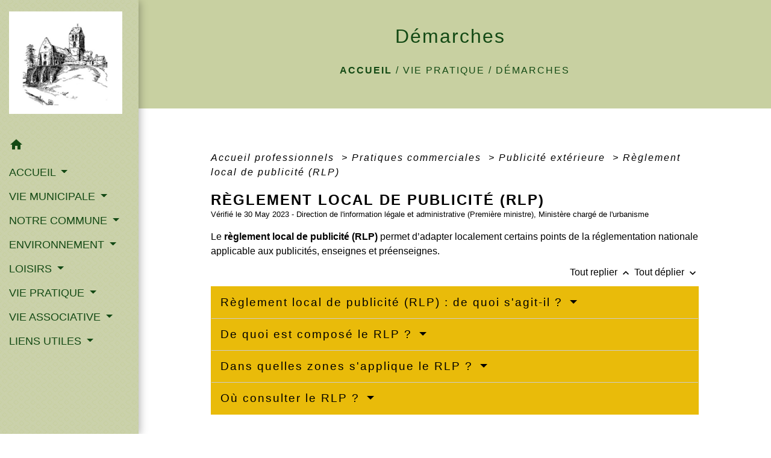

--- FILE ---
content_type: text/html; charset=UTF-8
request_url: https://nanteau-sur-essonne.fr/fr/pg/1906907/demarches-1/pro/F24478
body_size: 20568
content:
<!DOCTYPE html>
<html lang="fr">
<head>
    <title>
            Démarches - Commune de Nanteau-sur-Essonne
    </title>

    <script src="/lib/tarteaucitron/tarteaucitron.js"></script>
    <script>
        var tarteaucitronExpireInDay = true, tarteaucitronForceExpire = 183;

        tarteaucitron.init({
            "privacyUrl": "", /* Privacy policy url */

            "hashtag": "#tarteaucitron", /* Open the panel with this hashtag */
            "cookieName": "tarteaucitron", /* Cookie name */

            "orientation": "bottom", /* Banner position (top - bottom) */

            "showAlertSmall": false, /* Show the small banner on bottom right */
            "cookieslist": true, /* Show the cookie list */

            "showIcon": false, /* Show cookie icon to manage cookies */
            // "iconSrc": "", /* Optionnal: URL or base64 encoded image */
            "iconPosition": "BottomRight", /* Position of the icon between BottomRight, BottomLeft, TopRight and TopLeft */

            "adblocker": false, /* Show a Warning if an adblocker is detected */

            "DenyAllCta": true, /* Show the deny all button */
            "AcceptAllCta": true, /* Show the accept all button when highPrivacy on */
            "highPrivacy": true, /* HIGHLY RECOMMANDED Disable auto consent */

            "handleBrowserDNTRequest": false, /* If Do Not Track == 1, disallow all */

            "removeCredit": false, /* Remove credit link */
            "moreInfoLink": true, /* Show more info link */
            "useExternalCss": false, /* If false, the tarteaucitron.css file will be loaded */

            //"cookieDomain": ".my-multisite-domaine.fr", /* Shared cookie for subdomain website */

            "readmoreLink": "", /* Change the default readmore link pointing to tarteaucitron.io */

            "mandatory": true, /* Show a message about mandatory cookies */

            "listCookieByService": false, /* Show a message about list cookie by service */
            "tarteaucitronForceLanguage" : 'fr',

        });
    </script>

            
<meta name="Description" content="">
<meta name="Keywords" content="nanteau villetard boisminard">
<meta name="viewport" content="width=device-width, initial-scale=1, shrink-to-fit=no">
<meta charset="UTF-8">
            <script type="text/javascript">
            tarteaucitron.user.gtagUa = 'G-LLE4RLJRKP';
            tarteaucitron.user.gtagMore = function () { /* add here your optionnal gtag() */
            };
            (tarteaucitron.job = tarteaucitron.job || []).push('gtag');
        </script>
        
    <!-- Matomo -->
<script>
  var _paq = window._paq = window._paq || [];
  /* tracker methods like "setCustomDimension" should be called before "trackPageView" */
  _paq.push(['trackPageView']);
  _paq.push(['enableLinkTracking']);
  (function() {
    var u="//matomo-client.neopse.com/";
    _paq.push(['setTrackerUrl', u+'matomo.php']);
    _paq.push(['setSiteId', '679']);
    var d=document, g=d.createElement('script'), s=d.getElementsByTagName('script')[0];
    g.async=true; g.src=u+'matomo.js'; s.parentNode.insertBefore(g,s);
  })();
</script>
<!-- End Matomo Code -->
                                        <link rel="apple-touch-icon" href="//static.neopse.com/assets/img/favicon/rdc_logo.ico?v=v1">
                <link rel="icon" href="//static.neopse.com/assets/img/favicon/rdc_logo.ico?v=v1">
                        <link href="https://fonts.googleapis.com/css?family=Open+Sans:300,400,700|Material+Icons" rel="stylesheet">

            <link href='/dist/owlcarousel/css/owl.carousel.min.css' rel='stylesheet' type='text/css'>
            <link href='/dist/owlcarousel/css/owl.theme.default.min.css' rel='stylesheet' type='text/css'>
            <link href='/dist/slick/slick.css' rel='stylesheet' type='text/css'>
            <link href='/dist/slick/slick-theme.css' rel='stylesheet' type='text/css'>
            <link href='/dist/fullcalendar/fullcalendar.min.css' rel='stylesheet' type='text/css'>
            <link rel="stylesheet" href="https://cdnjs.cloudflare.com/ajax/libs/bootstrap-select/1.13.2/css/bootstrap-select.min.css">
            <link rel="stylesheet" href="https://cdnjs.cloudflare.com/ajax/libs/bootstrap-multiselect/0.9.13/css/bootstrap-multiselect.css" />
            <link href="/tpl/2/css/style.css" rel="stylesheet" type='text/css'>

            <link href="/lib/splide-4.0.1/css/splide.min.css" rel="stylesheet" type="text/css"/>
            <link href="/lib/splide-4.0.1/css/splide-custom.css" rel="stylesheet" type="text/css"/>

                            <style class="notranslate">.bg_bloc { background-color: #E9BB0A !important; } .table td, .table, .table thead th { border-color: #E9BB0A !important; } .bg_bloc .dropdown-toggle, .bg_bloc .dropdown-menu { background-color: #E9BB0A !important; border-color: #E9BB0A !important;} .fc-unthemed th, .fc-unthemed td, .fc-unthemed thead, .fc-unthemed tbody, .fc-unthemed .fc-divider,  .fc-unthemed .fc-row, .fc-unthemed .fc-content, .fc-unthemed .fc-popover, .fc-unthemed .fc-list-view,  .fc-unthemed .fc-list-heading td{ border-color: #E9BB0A !important;} .fc-unthemed thead.fc-head, .fc-unthemed .fc-popover .fc-header{
  background-color: #E9BB0A !important;
} .fc-unthemed td.fc-today{background: #E9BB0A !important;} .cookies .btn{ color: #E9BB0A !important; }header.intro { background-image: url(https://static.neopse.com/medias/p/4596/site/5b/34/aa/5b34aa7b45f889fdef35ff1a732fbe5961332b59.jpg?v=v1); background-position: center; background-repeat: repeat; }body { background-color: #FFFFFF; }.c_btn { color: #134914; border-color: #134914; } .c_btn:hover { background-color: #134914; } .owl-theme .owl-dots .owl-dot.active span, .owl-theme .owl-dots .owl-dot:hover span, .carousel-indicators .active, .slick-dots li.slick-active button {background: #134914;opacity: 1;} .carousel-indicators li, .owl-theme .owl-dots .owl-dot span, .slick-dots li button{background-color: #134914;opacity: 0.5;} .fc-event .fc-title, .fc-event-container{ color: #134914 !important; } .fc-event{ color: #134914;}.h_btn:hover {color: #134914;} .searchbar .bg_btn { background-color: #134914; } .fc-event{ background-color: #134914 !important; border-color: #134914 !important; }.text_bloc {color:#000000 !important;} .bg_bloc .c_text {color:#000000 !important;} .bg_bloc .dropdown-toggle, .bg_bloc .dropdown-menu, .bg_bloc.bootstrap-select .dropdown-toggle::after {color:#000000 !important;} .fc-unthemed thead.fc-head{ color: #000000 !important; } .fc-unthemed td.fc-today{color: #000000 !important;} .cookies .btn{ background-color: #000000 !important; }body, .lead, .heading { font-family: Lucida Sans Unicode, Lucida Grande, sans-serif !important; }#footer .footer-links.bg { background-color: #C8D0A1; }#footer .footer-links.bg { background-image: url(https://static.neopse.com/assets/img/textures/back-pattern.png?v=v1); background-position: center; background-repeat: repeat; }nav.navbar.bg { background-color: #C8D0A1; }nav.navbar.bg { background-image: url(https://static.neopse.com/assets/img/textures/back-pattern.png?v=v1); background-position: center; background-repeat: repeat; }body, .c_title, .c_text { color: #000000; } .navbar-toggler.c_text{ border-color: #000000; } .intern-page .en-tete{ border-left-color: #000000;} .bootstrap-select .dropdown-menu li a{color: #000000;} .c_text .dropdown-toggle { color: #000000 !important; }.searchbar .c_btn { color: #FFFFFF !important; }.navbar .dropdown-menu { background-color: #134914; }#footer .footer-links .c_text { color: #134914; }.searchbar .c_text { color: #134914; } .searchbar ::placeholder { color: #134914; }#footer .footer-links .c_title { color: #134914; } #footer .footer-links .c_title:before { background-color: #134914; }nav.navbar .c_text { color: #134914; } .navbar-toggler.c_text{ border-color: #134914 !important; }nav.navbar .h_text:hover { color: #FFFFFF; }#footer .footer.bg { background-color: #134914; }.breadcrumb.bg { background-color: #C8D0A1; }.navbar .dropdown-menu .c_text { color: #FFFFFF; }nav.navbar .dropdown-menu .h_text:hover { color: #134914; }#footer .c_btn { color: #FFFFFF !important; border-color: #FFFFFF !important; } #footer .c_btn:hover { background-color: #FFFFFF !important; }#footer .h_btn:hover {color: #134914 !important;}#w_headline { background-color: #FFFFFF; }nav.navbar .h_text:hover { background-color: #134914; }#footer .footer .c_text { color: #FFFFFF; }#w_65n79ex7e .bg { background-color: #FFFFFF; }#w_7onobh953 .bg { background-color: #FFFFFF; }#w_8upvmn8zr .bg { background-color: #FFFFFF; }#w_headline .c_btn { color: #E9BB0A; border-color: #E9BB0A; } #w_headline .c_btn:hover { background-color: #E9BB0A; } #w_headline .carousel-indicators li { background-color: #E9BB0A;opacity:0.5; } #w_headline .carousel-indicators .active { background-color: #E9BB0A;opacity: 1; }#w_r8n5d6urw .bg { background-color: #FFFFFF; }#w_tfowp4fo6 .bg { background-color: #FFFFFF; }#w_zxhh5ud78 .bg { background-color: #134914; }.breadcrumb.bg .c_text { color: #134914; }.searchbar .bg_btn { background-color: #E9BB0A !important; }.navbar .dropdown-menu .h_text:hover { background-color: #FFFFFF; }#footer .footer .c_title { color: #FFFFFF; } #footer .footer .c_title:before { background-color: #FFFFFF; }#w_7onobh953 .c_btn { color: #E9BB0A; border-color: #E9BB0A; } #w_7onobh953 .c_btn:hover { background-color: #E9BB0A; } #w_7onobh953 .slick-dots li button { background-color: #E9BB0A;opacity:0.5; } #w_7onobh953 .slick-dots li.slick-active button { background-color: #E9BB0A; opacity: 1 !important;}#w_7onobh953 .h_btn:hover { color: #FFFFFF; }#w_8upvmn8zr .c_btn { color: #E9BB0A; border-color: #E9BB0A; } #w_8upvmn8zr .c_btn:hover { background-color: #E9BB0A; } #w_8upvmn8zr .slick-dots li button { background-color: #E9BB0A;opacity:0.5; } #w_8upvmn8zr .slick-dots li.slick-active button { background-color: #E9BB0A; opacity: 1 !important;}#w_8upvmn8zr .h_btn:hover { color: #FFFFFF; }#w_headline .c_text { color: #000000; }#w_oneclick .c_text { color: #FFFFFF; } #w_oneclick .c_text:before { background-color: #FFFFFF; }#w_tfowp4fo6 .slick-dots li button { background-color: #132D49; opacity:0.5; } #w_tfowp4fo6 .slick-dots li.slick-active button { background-color: #132D49; opacity: 1 !important;}#w_zxhh5ud78 .c_btn, #w_zxhh5ud78 .card-icon-date .day { color: #132D49; border-color: #132D49; } #w_zxhh5ud78 .slick-dots li button { background-color: #132D49;opacity:0.5; } #w_zxhh5ud78 .c_btn:hover, #w_zxhh5ud78 .owl-theme .owl-dots .owl-dot.active span, #w_zxhh5ud78 .owl-theme .owl-dots .owl-dot:hover span, #w_zxhh5ud78 .card-icon-date .month, #w_zxhh5ud78 .slick-dots li.slick-active button { background-color: #132D49; opacity: 1 !important;}#w_zxhh5ud78 .h_btn:hover { color: #FFFFFF; }.breadcrumb.bg .c_title { color: #134914; } .breadcrumb.bg .c_title:before { background-color: #134914; }#w_65n79ex7e .c_text { color: #000000; } #w_65n79ex7e .c_text:before { background-color: #000000; }#w_7onobh953 .c_text { color: #134914; }#w_8upvmn8zr .c_text { color: #000000; }#w_headline .c_title { color: #E9BB0A !important; }#w_oneclick .c_title { color: #C8D0A1; } #w_oneclick .c_title:before { background-color: #C8D0A1; }#w_r8n5d6urw .c_text { color: #000000; } #w_r8n5d6urw .c_text:before { background-color: #000000; }#w_zxhh5ud78 .c_text { color: #000000; }#w_65n79ex7e .c_title { color: #C8D0A1; } #w_65n79ex7e .c_title:before { background-color: #C8D0A1 !important; }#w_7onobh953 .c_title { color: #E9BB0A; } #w_7onobh953 .c_title.dark:before { background-color: #E9BB0A; }#w_8upvmn8zr .c_title { color: #E9BB0A; } #w_8upvmn8zr .c_title.dark:before { background-color: #E9BB0A; }#w_r8n5d6urw .c_title { color: #C8D0A1; } #w_r8n5d6urw .c_title:before { background-color: #C8D0A1 !important; }#w_tfowp4fo6 .c_title { color: #C8D0A1 !important; }#w_zxhh5ud78 .c_title { color: #FFFFFF; } #w_zxhh5ud78 .c_title:before { background-color: #FFFFFF; }#w_oneclick .bg_text { background-color: #E9BB0A; }#w_65n79ex7e .card { background-color: #FFFFFF; }#w_7onobh953 .bg_text { background-color: #FFFFFF; }#w_8upvmn8zr .bg_text { background-color: #C8D0A1; }#w_r8n5d6urw .card { background-color: #FFFFFF; }#w_zxhh5ud78 .bg_text { background-color: #FFFFFF; }</style>
                    
    <link href='/lib/comarquage/css/comarquage.css' rel='stylesheet' type='text/css'>
    <link href="/lib/leaflet/leaflet.css" rel="stylesheet" type='text/css'>

                    <meta property="og:url" content="http://nanteau-sur-essonne.fr/fr/pg/1906907/demarches-1/pro/F24478">
            <meta property="og:type" content="website">
            <meta property="og:title" content="Commune de Nanteau-sur-Essonne">
            <meta property="og:description" content="">
            
    <script src="/js/vendor/jquery-3.2.1.min.js"></script>


    <!-- Matomo -->
    <script>tarteaucitron.user.matomoHost = '//matomo.neopse.com/';</script>
    <!-- End Matomo Code -->
</head>
<body class="bg_body">

<header role="banner"><nav role="navigation" class="navbar navbar-fixed-left bg">
    <div class="ov"></div>

    <div class="container">

        <!-- Logo -->
        <div class="navbar-header">
            <a class="navbar-brand c_text" aria-label="Accueil" href="/fr/">
                                    <h1 class="img">
                        <picture>
                            <source media="(max-width: 991.98px)" srcset="https://static.neopse.com/medias/p/4596/site/fa/3d/db/fa3ddb2b95ec97b9687e82e4f811c881cfb12a54.jpg">
                            <img role="img" src="https://static.neopse.com/medias/p/4596/site/fa/3d/db/fa3ddb2b95ec97b9687e82e4f811c881cfb12a54.jpg" alt="Logo Commune de Nanteau-sur-Essonne" loading="eager">
                        </picture>
                        <span>Commune de Nanteau-sur-Essonne</span>
                    </h1>
                            </a>
        </div>

        <!-- Mobile button -->
        <button class="navbar-toggler c_text"
                type="button"
                data-toggle="collapse"
                data-target="#navbar"
                aria-controls="navbar"
                aria-expanded="false"
                aria-label="Toggle navigation">
            <span class="navbar-toggler-icon">
                <i class="material-icons notranslate">menu</i>
            </span>
        </button>

        <div class="collapse navbar-collapse" id="navbar">
            <ul class="nav navbar-nav">

                <li class="nav-item dropdown">
                    <a class="nav-link c_text h_text" href="/" role="button">
                        <i class="material-icons">home</i>
                    </a>
                </li>
                                                            <li class="nav-item dropdown">
                            <a class="nav-link dropdown-toggle c_text h_text" href="#" id="menuDropdown0" role="button"
                               data-toggle="dropdown" aria-haspopup="true" aria-expanded="false">
                                ACCUEIL
                            </a>
                            <div class="dropdown-menu mega-dropdown-menu row bg_text" aria-labelledby="menuDropdown0">
                                                                    <div class="dropdown-menu-image" aria-hidden="true"
                                         style="background-image: url(https://static.neopse.com/thumbs/p/4596/site/51/21/b8/5121b850565cda9fd0ee9a75db8629216fc06533.png?v=v1);"></div>
                                
                                <div class="divider">
                                                                                                            
                                    
                                                                            <a class="dropdown-item c_text h_text bg_h_text" role="menuitem"
                                           href="/fr/nw/1906556/actualites-1387">
                                            Actualités
                                        </a>
                                    
                                    
                                                                                                                                                
                                    
                                                                            <a class="dropdown-item c_text h_text bg_h_text" role="menuitem"
                                           href="/fr/ev/1906595/prochains-evenements">
                                            Prochains événements
                                        </a>
                                    
                                    
                                                                                                                                                
                                                                            <a class="dropdown-item c_text h_text bg_h_text" role="menuitem"
                                           href="/fr/rb/1435800/contacts-34">
                                            Contacts
                                        </a>
                                    
                                    
                                    
                                                                                                        </div>

                            </div>
                        </li>
                    

                                                            <li class="nav-item dropdown">
                            <a class="nav-link dropdown-toggle c_text h_text" href="#" id="menuDropdown1" role="button"
                               data-toggle="dropdown" aria-haspopup="true" aria-expanded="false">
                                VIE MUNICIPALE
                            </a>
                            <div class="dropdown-menu mega-dropdown-menu row bg_text" aria-labelledby="menuDropdown1">
                                                                    <div class="dropdown-menu-image" aria-hidden="true"
                                         style="background-image: url(https://static.neopse.com/thumbs/p/4596/site/8d/44/9d/8d449d1da87ea15da18319cbf90775f19a796492.png?v=v1);"></div>
                                
                                <div class="divider">
                                                                                                            
                                                                            <a class="dropdown-item c_text h_text bg_h_text" role="menuitem"
                                           href="/fr/rb/1548185/horaires-mairie-6">
                                            Horaires Mairie
                                        </a>
                                    
                                    
                                    
                                                                                                                                                
                                                                            <a class="dropdown-item c_text h_text bg_h_text" role="menuitem"
                                           href="/fr/rb/1434123/elus-commissions">
                                            Elus / Commissions
                                        </a>
                                    
                                    
                                    
                                                                                                                                                
                                                                            <a class="dropdown-item c_text h_text bg_h_text" role="menuitem"
                                           href="/fr/rb/1434201/intercommunalite-224">
                                            Intercommunalité
                                        </a>
                                    
                                    
                                    
                                                                                                                                                
                                                                            <a class="dropdown-item c_text h_text bg_h_text" role="menuitem"
                                           href="/fr/rb/1434253/syndicats-intercommunaux-3">
                                            Syndicats intercommunaux
                                        </a>
                                    
                                    
                                    
                                                                                                                                                
                                                                            <a class="dropdown-item c_text h_text bg_h_text" role="menuitem"
                                           href="/fr/rb/1434409/urbanisme-382">
                                            Urbanisme
                                        </a>
                                    
                                    
                                    
                                                                                                                                                
                                                                            <a class="dropdown-item c_text h_text bg_h_text" role="menuitem"
                                           href="/fr/rb/1434513/comptes-rendus-et-arretes">
                                            Comptes-rendus et arrêtés
                                        </a>
                                    
                                    
                                    
                                                                                                        </div>

                            </div>
                        </li>
                    

                                                            <li class="nav-item dropdown">
                            <a class="nav-link dropdown-toggle c_text h_text" href="#" id="menuDropdown2" role="button"
                               data-toggle="dropdown" aria-haspopup="true" aria-expanded="false">
                                NOTRE COMMUNE
                            </a>
                            <div class="dropdown-menu mega-dropdown-menu row bg_text" aria-labelledby="menuDropdown2">
                                                                    <div class="dropdown-menu-image" aria-hidden="true"
                                         style="background-image: url(https://static.neopse.com/thumbs/p/4596/site/12/bc/09/12bc09cc54822e1f1c4de52e1f778975a3464b61.png?v=v1);"></div>
                                
                                <div class="divider">
                                                                                                            
                                                                            <a class="dropdown-item c_text h_text bg_h_text" role="menuitem"
                                           href="/fr/rb/1434630/nanteau-en-bref">
                                            Nanteau en bref
                                        </a>
                                    
                                    
                                    
                                                                                                                                                
                                                                            <a class="dropdown-item c_text h_text bg_h_text" role="menuitem"
                                           href="/fr/rb/1434656/histoire-et-patrimoine-64">
                                            Histoire et Patrimoine
                                        </a>
                                    
                                    
                                    
                                                                                                                                                
                                                                            <a class="dropdown-item c_text h_text bg_h_text" role="menuitem"
                                           href="/fr/rb/1434695/bulletin-municipal-93">
                                            Bulletin municipal
                                        </a>
                                    
                                    
                                    
                                                                                                                                                
                                                                            <a class="dropdown-item c_text h_text bg_h_text" role="menuitem"
                                           href="/fr/rb/1434474/projets-en-cours-et-menes-budget-et-finances">
                                            Projets en cours et menés / Budget et Finances
                                        </a>
                                    
                                    
                                    
                                                                                                        </div>

                            </div>
                        </li>
                    

                                                            <li class="nav-item dropdown">
                            <a class="nav-link dropdown-toggle c_text h_text" href="#" id="menuDropdown3" role="button"
                               data-toggle="dropdown" aria-haspopup="true" aria-expanded="false">
                                ENVIRONNEMENT
                            </a>
                            <div class="dropdown-menu mega-dropdown-menu row bg_text" aria-labelledby="menuDropdown3">
                                                                    <div class="dropdown-menu-image" aria-hidden="true"
                                         style="background-image: url(https://static.neopse.com/thumbs/p/4596/site/30/fa/11/30fa11b151bdd2f0d7ba39369bcf69b924f28b9d.png?v=v1);"></div>
                                
                                <div class="divider">
                                                                                                            
                                                                            <a class="dropdown-item c_text h_text bg_h_text" role="menuitem"
                                           href="/fr/rb/1434721/parc-naturel-regional-du-gatinais-francais">
                                            Parc Naturel Régional du Gâtinais Français
                                        </a>
                                    
                                    
                                    
                                                                                                                                                
                                                                            <a class="dropdown-item c_text h_text bg_h_text" role="menuitem"
                                           href="/fr/rb/1434760/protection-de-lenvironnement">
                                            Protection de l&#039;environnement
                                        </a>
                                    
                                    
                                    
                                                                                                                                                
                                                                            <a class="dropdown-item c_text h_text bg_h_text" role="menuitem"
                                           href="/fr/rb/1434773/chemins-communaux-3">
                                            Chemins communaux
                                        </a>
                                    
                                    
                                    
                                                                                                                                                
                                                                            <a class="dropdown-item c_text h_text bg_h_text" role="menuitem"
                                           href="/fr/rb/1434838/riviere-essonne">
                                            Rivière Essonne
                                        </a>
                                    
                                    
                                    
                                                                                                                                                
                                                                            <a class="dropdown-item c_text h_text bg_h_text" role="menuitem"
                                           href="/fr/rb/1434851/elagage-7">
                                            Elagage
                                        </a>
                                    
                                    
                                    
                                                                                                                                                
                                                                            <a class="dropdown-item c_text h_text bg_h_text" role="menuitem"
                                           href="/fr/rb/1434864/biodiversite-12">
                                            Biodiversité
                                        </a>
                                    
                                    
                                    
                                                                                                                                                
                                                                            <a class="dropdown-item c_text h_text bg_h_text" role="menuitem"
                                           href="/fr/rb/1434890/zero-phyto-5">
                                            Zero Phyto
                                        </a>
                                    
                                    
                                    
                                                                                                                                                
                                                                            <a class="dropdown-item c_text h_text bg_h_text" role="menuitem"
                                           href="/fr/rb/1845300/economie-denergie-1">
                                            Economie d&#039;énergie
                                        </a>
                                    
                                    
                                    
                                                                                                        </div>

                            </div>
                        </li>
                    

                                                            <li class="nav-item dropdown">
                            <a class="nav-link dropdown-toggle c_text h_text" href="#" id="menuDropdown4" role="button"
                               data-toggle="dropdown" aria-haspopup="true" aria-expanded="false">
                                LOISIRS
                            </a>
                            <div class="dropdown-menu mega-dropdown-menu row bg_text" aria-labelledby="menuDropdown4">
                                                                    <div class="dropdown-menu-image" aria-hidden="true"
                                         style="background-image: url(https://static.neopse.com/thumbs/p/4596/site/11/55/3a/11553a53863ad6ae89b75b032dad69f50a46c099.png?v=v1);"></div>
                                
                                <div class="divider">
                                                                                                            
                                                                            <a class="dropdown-item c_text h_text bg_h_text" role="menuitem"
                                           href="/fr/rb/1757667/activite-culturelles">
                                            Activité culturelles
                                        </a>
                                    
                                    
                                    
                                                                                                                                                
                                                                            <a class="dropdown-item c_text h_text bg_h_text" role="menuitem"
                                           href="/fr/rb/1434903/se-balader-6">
                                            Se balader
                                        </a>
                                    
                                    
                                    
                                                                                                                                                
                                                                            <a class="dropdown-item c_text h_text bg_h_text" role="menuitem"
                                           href="/fr/rb/1434981/tourisme-68">
                                            Tourisme
                                        </a>
                                    
                                    
                                    
                                                                                                                                                
                                                                            <a class="dropdown-item c_text h_text bg_h_text" role="menuitem"
                                           href="/fr/rb/1435007/sports-17">
                                            Sports
                                        </a>
                                    
                                    
                                    
                                                                                                        </div>

                            </div>
                        </li>
                    

                                                            <li class="nav-item dropdown">
                            <a class="nav-link dropdown-toggle c_text h_text" href="#" id="menuDropdown5" role="button"
                               data-toggle="dropdown" aria-haspopup="true" aria-expanded="false">
                                VIE PRATIQUE
                            </a>
                            <div class="dropdown-menu mega-dropdown-menu row bg_text" aria-labelledby="menuDropdown5">
                                                                    <div class="dropdown-menu-image" aria-hidden="true"
                                         style="background-image: url(https://static.neopse.com/thumbs/p/4596/site/87/79/ff/8779ff7613e1719a17bda202a1513774afcebbe3.png?v=v1);"></div>
                                
                                <div class="divider">
                                                                                                            
                                                                            <a class="dropdown-item c_text h_text bg_h_text" role="menuitem"
                                           href="/fr/rb/1435137/education-college-ecole">
                                            Education : Collège, Ecole, ...
                                        </a>
                                    
                                    
                                    
                                                                                                                                                
                                                                            <a class="dropdown-item c_text h_text bg_h_text" role="menuitem"
                                           href="/fr/rb/1435215/transports-166">
                                            Transports
                                        </a>
                                    
                                    
                                    
                                                                                                                                                
                                                                            <a class="dropdown-item c_text h_text bg_h_text" role="menuitem"
                                           href="/fr/rb/1435228/salle-des-fetes-et-des-associations">
                                            Salle des Fêtes et des Associations.
                                        </a>
                                    
                                    
                                    
                                                                                                                                                
                                                                            <a class="dropdown-item c_text h_text bg_h_text" role="menuitem"
                                           href="/fr/rb/1435241/hebergements-et-gites">
                                            Hébergements et gîtes
                                        </a>
                                    
                                    
                                    
                                                                                                                                                
                                                                            <a class="dropdown-item c_text h_text bg_h_text" role="menuitem"
                                           href="/fr/rb/1435280/regles-de-voisinage">
                                            Règles de voisinage
                                        </a>
                                    
                                    
                                    
                                                                                                                                                
                                                                            <a class="dropdown-item c_text h_text bg_h_text" role="menuitem"
                                           href="/fr/rb/1435293/ordures-menageres-et-dechets-1">
                                            Ordures ménagères et déchets
                                        </a>
                                    
                                    
                                    
                                                                                                                                                
                                                                            <a class="dropdown-item c_text h_text bg_h_text" role="menuitem"
                                           href="/fr/rb/1435332/assainissement-53">
                                            Assainissement
                                        </a>
                                    
                                    
                                    
                                                                                                                                                
                                                                            <a class="dropdown-item c_text h_text bg_h_text" role="menuitem"
                                           href="/fr/rb/1435371/cimetiere-147">
                                            Cimetière
                                        </a>
                                    
                                    
                                    
                                                                                                                                                
                                    
                                                                            <a class="dropdown-item c_text h_text bg_h_text" role="menuitem"
                                           href="/fr/pg/1906907/demarches-1">
                                            Démarches
                                        </a>
                                    
                                    
                                                                                                                                                
                                                                            <a class="dropdown-item c_text h_text bg_h_text" role="menuitem"
                                           href="/fr/rb/1594686/la-fibre-2">
                                            La Fibre
                                        </a>
                                    
                                    
                                    
                                                                                                        </div>

                            </div>
                        </li>
                    

                                                            <li class="nav-item dropdown">
                            <a class="nav-link dropdown-toggle c_text h_text" href="#" id="menuDropdown6" role="button"
                               data-toggle="dropdown" aria-haspopup="true" aria-expanded="false">
                                VIE ASSOCIATIVE
                            </a>
                            <div class="dropdown-menu mega-dropdown-menu row bg_text" aria-labelledby="menuDropdown6">
                                                                    <div class="dropdown-menu-image" aria-hidden="true"
                                         style="background-image: url(https://static.neopse.com/thumbs/p/4596/site/75/c5/8d/75c58d387909b0701ade12c4284ca99a0b7a7923.png?v=v1);"></div>
                                
                                <div class="divider">
                                                                                                            
                                                                            <a class="dropdown-item c_text h_text bg_h_text" role="menuitem"
                                           href="/fr/rb/1582531/etang-de-villetard-peche-et-loisirs">
                                            ETANG DE VILLETARD PÊCHE ET LOISIRS
                                        </a>
                                    
                                    
                                    
                                                                                                                                                
                                                                            <a class="dropdown-item c_text h_text bg_h_text" role="menuitem"
                                           href="/fr/rb/1435423/comite-action-sociale-1">
                                            COMITE ACTION SOCIALE
                                        </a>
                                    
                                    
                                    
                                                                                                                                                
                                                                            <a class="dropdown-item c_text h_text bg_h_text" role="menuitem"
                                           href="/fr/rb/1435462/comite-des-fetes-42">
                                            COMITÉ DES FÊTES
                                        </a>
                                    
                                    
                                    
                                                                                                                                                
                                                                            <a class="dropdown-item c_text h_text bg_h_text" role="menuitem"
                                           href="/fr/rb/1435514/chasse-18">
                                            CHASSE
                                        </a>
                                    
                                    
                                    
                                                                                                                                                
                                                                            <a class="dropdown-item c_text h_text bg_h_text" role="menuitem"
                                           href="/fr/rb/1435540/adar">
                                            ADAR
                                        </a>
                                    
                                    
                                    
                                                                                                        </div>

                            </div>
                        </li>
                    

                                                            <li class="nav-item dropdown">
                            <a class="nav-link dropdown-toggle c_text h_text" href="#" id="menuDropdown7" role="button"
                               data-toggle="dropdown" aria-haspopup="true" aria-expanded="false">
                                LIENS UTILES
                            </a>
                            <div class="dropdown-menu mega-dropdown-menu row bg_text" aria-labelledby="menuDropdown7">
                                
                                <div class="divider">
                                                                                                            
                                                                            <a class="dropdown-item c_text h_text bg_h_text" role="menuitem"
                                           href="/fr/rb/1435605/ndeg-durgence">
                                            N° d&#039;urgence
                                        </a>
                                    
                                    
                                    
                                                                                                                                                
                                                                            <a class="dropdown-item c_text h_text bg_h_text" role="menuitem"
                                           href="/fr/rb/1435618/sante-et-prevention">
                                            Santé et Prevention
                                        </a>
                                    
                                    
                                    
                                                                                                                                                
                                                                            <a class="dropdown-item c_text h_text bg_h_text" role="menuitem"
                                           href="/fr/rb/1435644/adresses-utiles-5">
                                            Adresses Utiles
                                        </a>
                                    
                                    
                                    
                                                                                                        </div>

                            </div>
                        </li>
                    

                
                            </ul>
        </div>
    </div>
</nav>
</header>

<main role="main">
        <div class="main intern-page">
        <header class="d-flex align-items-center breadcrumb bg">
    <div class="ov"></div>
    <div class="container text-center">
        <h1 class="title c_title">Démarches</h1>

                        <nav class="ariane c_text">
    <span><a href="/fr/" class="font-weight-bold">Accueil</a></span>
            / <a href="/fr/">VIE PRATIQUE</a>
            / <a href="/fr/pg/1906907/demarches-1">Démarches</a>
    </nav>
                </div>
</header>
        <!-- Contenu -->
        <section class="container wrapper bg_wrapper c_wrapper">
            <div class="ov bgw"></div>

            <div class="main-content">

                <div id="co-page" class="fiche container">

                    <div class="ariane">

    
    
        <span>
                            <a href="/fr/pg/1906907/demarches-1/pro/Professionnels"
                   class="">
                    Accueil professionnels
                </a>
                        <span class="co-breadcrumb-separator">&nbsp;&gt;</span>
        </span>

    
        <span>
                            <a href="/fr/pg/1906907/demarches-1/pro/N24268"
                   class="">
                    Pratiques commerciales
                </a>
                        <span class="co-breadcrumb-separator">&nbsp;&gt;</span>
        </span>

    
        <span>
                            <a href="/fr/pg/1906907/demarches-1/pro/N31355"
                   class="">
                    Publicité extérieure
                </a>
                        <span class="co-breadcrumb-separator">&nbsp;&gt;</span>
        </span>

    
        <span>
                            <a href="/fr/pg/1906907/demarches-1/pro/F24478"
                   class="last">
                    Règlement local de publicité (RLP)
                </a>
                        
        </span>

    </div>


                    <h1 class="dc-title">Règlement local de publicité (RLP)</h1>

                    <p class="date">

                        
Vérifié le 30 May 2023 -
                        Direction de l&#039;information légale et administrative (Première ministre), Ministère chargé de l&#039;urbanisme
                    </p>

                    <div class="co-content">
                        <div class="intro">
                    <p class="bloc-paragraphe">
                                                Le <span class="miseenevidence">règlement local de publicité (RLP)</span> permet d’adapter localement certains points de la réglementation nationale applicable aux publicités, enseignes et préenseignes.

    </p>


    </div>

                        

                            
    
                
       
        
                                <p class="tool-slide">
        <a href="#" class="btn-up" data-action="slideall-up" data-target="#26fd9c94498fbdaf186c20ed779d79f1">Tout
            replier <i class="material-icons no-translate small align-middle">keyboard_arrow_up</i>
        </a>
        <a href="#" class="btn-down" data-action="slideall-down" data-target="#26fd9c94498fbdaf186c20ed779d79f1">Tout
            déplier <i class="material-icons no-translate small align-middle">keyboard_arrow_down</i>
        </a>
    </p>

<div class="fiche-bloc bloc-principal table" id="26fd9c94498fbdaf186c20ed779d79f1">
            <div class="fiche-item fiche-slide">
        <div class="fiche-item-title bg_bloc text_bloc">
            <h2>
                 <span>
                     <a href="#" class="collapsed dropdown-toggle" data-toggle="collapse"
                        data-target="#9065c198d2c4edcb62274797cb3ae317">
                   Règlement local de publicité (RLP) : de quoi s'agit-il ?
                    </a>
                 </span>
            </h2>
        </div>

        <div class="collapse fiche-item-content" id="9065c198d2c4edcb62274797cb3ae317">
                    <h3>Qu&#039;est-ce que c&#039;est ?</h3>
    <p class="bloc-paragraphe">
                                                Le règlement local de publicité (RLP) est un <span class="miseenevidence">document d'urbanisme</span> élaboré à l'initiative du <span class="miseenevidence">maire</span> et approuvé par délibération du <span class="miseenevidence">conseil municipal</span>.

    </p>
    <p class="bloc-paragraphe">
                                                Le règlement local de publicité a pour vocation de réglementer l’implantation et l’utilisation des <a href="F24357">enseignes</a>, <a href="F24358">préenseignes</a> et <a href="F24301">publicités extérieures</a> dans une commune.

    </p>
    <p class="bloc-paragraphe">
                                                Il peut également être élaboré <span class="miseenevidence">à l’échelle intercommunale</span> par un <a href="R31293">EPCI</a> pour une cohérence et une harmonisation des pratiques sur un même territoire. Dans ce cas, on parle de règlement local de publicité intercommunal (RLPi).

    </p>

        <h3>À quoi ça sert ?</h3>
    <p class="bloc-paragraphe">
                                                Le règlement local de publicité <span class="miseenevidence">ajuste la règlementation nationale</span> par rapport aux enjeux locaux (ex : concilier dynamisme économique et qualité de vie).

    </p>
    <p class="bloc-paragraphe">
                                                Ainsi, le règlement peut appliquer, dans les zones qu'il définit, une <span class="miseenevidence">réglementation plus restrictive</span> que les prescriptions de la réglementation nationale, par exemple :

    </p>
    <ul class="bloc-liste list-puce">
        <li>
    Limiter le nombre et le format des dispositifs publicitaires muraux
</li><li>
    Interdire les publicités scellées au sol et limiter les dispositifs numériques
</li><li>
    Interdire les publicités murales dans les espaces boisés classés et les zones naturelles à protéger figurant dans le <a href="R57067">plan local d'urbanisme (PLU)</a>. Dans le cadre de la réglementation nationale, seuls les dispositifs scellés au sol sont interdits dans ces espaces.
</li>
    </ul>
    <p class="bloc-paragraphe">
                                                Le règlement local de publicité peut également prévoir une <span class="miseenevidence">réglementation plus souple</span>, par exemple :

    </p>
    <ul class="bloc-liste list-puce">
        <li>
    Déroger à l’interdiction des publicités aux abords des monuments historiques, des sites patrimoniaux et des réserves naturelles
</li><li>
    Déroger à l’interdiction des publicités hors agglomération en les autorisant à proximité immédiate des centres commerciaux exclusifs de toute habitation.
</li>
    </ul>
    <div class="bloc-anoter">
                    
                                    <p class="bloc-anoter-title">
                        <i class="material-icons no-translate align-middle small">edit</i>À noter
                    </p>
                                                
                                    <p class="bloc-paragraphe bloc-anoter-content">Les compétences en matière de police de la publicité (autorisations, mises en demeure...) sont exercées par le <span class="miseenevidence">préfet</span>. Toutefois, s'il existe un <span class="miseenevidence">règlement local de publicité</span>, ces compétences sont exercées par le <span class="miseenevidence">maire</span> au nom de la commune.</p>
                                        </div>



        </div>
    </div>

            
                
       
        
                <div class="fiche-item fiche-slide">
        <div class="fiche-item-title bg_bloc text_bloc">
            <h2>
                 <span>
                     <a href="#" class="collapsed dropdown-toggle" data-toggle="collapse"
                        data-target="#8acf02fe774163967ba2d0eca67c3747">
                   De quoi est composé le RLP ?
                    </a>
                 </span>
            </h2>
        </div>

        <div class="collapse fiche-item-content" id="8acf02fe774163967ba2d0eca67c3747">
                <p class="bloc-paragraphe">
                                                Le règlement local de publicité (RLP) comprend les <span class="miseenevidence">éléments suivants</span> :

    </p>
    <ul class="bloc-liste list-puce">
        <li>
    <span class="miseenevidence">Rapport de présentation</span> : il s'appuie sur un diagnostic pour définir les orientations et objectifs de la commune ou de l'<a href="R31293">EPCI</a> en matière de publicité extérieure, notamment de densité et d'harmonisation. Le rapport explique les choix retenus au regard de ces orientations et objectifs.
</li><li>
    <span class="miseenevidence">Partie réglementaire</span> : elle adapte la réglementation nationale aux configurations locales (ex : lieux où la publicité est autorisée ou interdite). Elle peut prévoir des règles plus restrictives, notamment en matière de publicités lumineuses et d'enseignes lumineuses.
</li><li>
    <span class="miseenevidence">Annexes</span> : elles comportent notamment les documents graphiques délimitant le périmètre de l'agglomération et les zones concernées par le règlement.
</li>
    </ul>
    <p class="bloc-paragraphe">
                                                Ce règlement est annexé au <a href="R57067">plan local d'urbanisme (PLU)</a> de la commune, s'il existe.

    </p>

        </div>
    </div>

            
                
       
        
                <div class="fiche-item fiche-slide">
        <div class="fiche-item-title bg_bloc text_bloc">
            <h2>
                 <span>
                     <a href="#" class="collapsed dropdown-toggle" data-toggle="collapse"
                        data-target="#a597dad52c7db3af7629dc84d165e4d9">
                   Dans quelles zones s'applique le RLP ?
                    </a>
                 </span>
            </h2>
        </div>

        <div class="collapse fiche-item-content" id="a597dad52c7db3af7629dc84d165e4d9">
                <p class="bloc-paragraphe">
                                                Les <span class="miseenevidence">documents graphiques</span> annexés au règlement local de publicité (RLP) doivent identifier, sur l'ensemble du territoire de la commune ou de l'intercommunalité, les <span class="miseenevidence">zones ou périmètres</span> concernés par le règlement.

    </p>
    <p class="bloc-paragraphe">
                                                Le règlement doit également faire apparaître les limites de <a href="R44031">l'agglomération</a> fixées par le maire.

    </p>

        <div class="bloc-asavoir">
        <p class="bloc-asavoir-title"><i class="material-icons no-translate align-middle small">info</i> À savoir</p>

        
            <p class="bloc-paragraphe">
                                                Lorsqu'un nouveau règlement local de publicité entre en vigueur, tous les dispositifs existants (publicités, enseignes, préenseignes) doivent être <span class="miseenevidence">mis en conformité</span> dans un <span class="miseenevidence">délai de 2 ans</span> à compter de cette entrée en vigueur.

    </p>

    </div>


        </div>
    </div>

            
                
       
        
                <div class="fiche-item fiche-slide">
        <div class="fiche-item-title bg_bloc text_bloc">
            <h2>
                 <span>
                     <a href="#" class="collapsed dropdown-toggle" data-toggle="collapse"
                        data-target="#46a0641229c28703e4cd3b27a6dc5c53">
                   Où consulter le RLP ?
                    </a>
                 </span>
            </h2>
        </div>

        <div class="collapse fiche-item-content" id="46a0641229c28703e4cd3b27a6dc5c53">
                <p class="bloc-paragraphe">
                                                Lorsqu'il est adopté, le règlement local de publicité doit être <span class="miseenevidence">annexé au plan local d'urbanisme (PLU)</span> et être <span class="miseenevidence">affiché pendant 1 mois</span> en mairie ou au siège de l'<a href="R31293">EPCI</a> compétent.

    </p>
    <p class="bloc-paragraphe">
                                                Par la suite, le règlement doit être mis à disposition du public <span class="miseenevidence">sur le site internet</span> de la commune ou de l'<a href="R31293">EPCI</a> (lorsque ce site existe).

    </p>

        </div>
    </div>

            </div>



                        
                    </div><!-- co-content -->

                    <div class="co-annexe">
                        
<div id="accordion" class="fiche-bloc table">
    <div class="fiche-item">
        <div class="fiche-item-title bg_bloc text_bloc" id="headingTwo">
            <h3>
                <span><a href="#" class="collapsed dropdown-toggle" data-toggle="collapse" data-target="#13c7900db86a4c3c3614be09ee0224fc"
                           aria-expanded="false" aria-controls="collapseTwo">Textes de référence</a>
                </span>
            </h3>
        </div>
    </div>
    <div id="13c7900db86a4c3c3614be09ee0224fc" class="collapse fiche-item-content" aria-labelledby="headingTwo" data-parent="#accordion">
        <ul class="list-arrow">
                            <li>
                    <a href="https://www.legifrance.gouv.fr/codes/id/LEGISCTA000022475067/" target="_blank">
                        Code de l&#039;environnement : articles L581-14 à L581-14-3

                                                
                        

                        
                                            </a>
                                            <p class="panel-comment">Règlement local de publicité (partie législative)</p>
                                    </li>
                            <li>
                    <a href="https://www.legifrance.gouv.fr/codes/section_lc/LEGITEXT000006074220/LEGISCTA000006177026/#LEGISCTA000025277107" target="_blank">
                        Code de l&#039;environnement : articles R581-72 à R581-80

                                                
                        

                        
                                            </a>
                                            <p class="panel-comment">Règlement local de publicité (partie réglementaire)</p>
                                    </li>
                    </ul>
    </div>
</div>

                        

                        <div class="fiche-bloc table">
    <div class="fiche-item sat-deplie">
        <div class="fiche-item-title bg_bloc text_bloc">
            <h3><span>Questions ? Réponses !</span></h3>
        </div>
    </div>
    <div class="fiche-item-content">
        <div class="panel-sat ">
            <ul class="list-arrow">
                                    <li>
                        <a href="/fr/pg/1906907/demarches-1/pro/F24356">
                            Où est-il interdit d&#039;apposer des publicités extérieures ?
                        </a>
                    </li>
                            </ul>
        </div>
    </div>
</div>

                            <div class="fiche-bloc table">
        <div class="fiche-item sat-deplie">
            <div class="fiche-item-title bg_bloc text_bloc">
                <h3><span>Et aussi</span></h3>
            </div>
        </div>
        <div class="fiche-item-content">
            <div class="panel-sat ">
                <ul class="list-arrow">
                    
                                                    <li>
                                <a href="/fr/pg/1906907/demarches-1/pro/F24301"
                                   target="_blank">
                                    Publicité extérieure : règles d&#039;installation
                                </a>
                                <p class="panel-source">Pratiques commerciales</p>
                            </li>
                                                    <li>
                                <a href="/fr/pg/1906907/demarches-1/pro/F24358"
                                   target="_blank">
                                    Préenseigne commerciale : règles d&#039;installation
                                </a>
                                <p class="panel-source">Pratiques commerciales</p>
                            </li>
                                                    <li>
                                <a href="/fr/pg/1906907/demarches-1/pro/F24357"
                                   target="_blank">
                                    Enseigne commerciale : règles d&#039;installation
                                </a>
                                <p class="panel-source">Pratiques commerciales</p>
                            </li>
                                                    <li>
                                <a href="/fr/pg/1906907/demarches-1/pro/F24396"
                                   target="_blank">
                                    Éclairage nocturne des publicités, enseignes et bâtiments professionnels
                                </a>
                                <p class="panel-source">Pratiques commerciales</p>
                            </li>
                                                            </ul>
            </div>
        </div>
    </div>


                        

                        

                        

                    </div><!-- co-annexe -->

                    <div class="mb-3 text-right"><p class="mb-0"><a href="#" data-toggle="modal"
                                                         data-target="#contactFormProcessModal">Signaler une erreur sur cette page</a></p></div>
                </div><!-- co-page -->

            </div>
        </section>

        <div class="modal fade" id="contactFormProcessModal" tabindex="-1" role="dialog" aria-labelledby="modalGuide-label"
     aria-hidden="true"
     style="-webkit-transform: translateZ(0);transform: translateZ(0);">
    <div class="modal-dialog" role="document">
        <div class="modal-content">
            <button type="button" class="close" data-dismiss="modal" aria-label="Close">
                <span aria-hidden="true">&times;</span>
            </button>

            <div class="modal-header bg_bloc">
                <h5 id="modalGuide-label" class="modal-title font-weight-bold dark text_bloc">Une erreur s'est glissée dans cette page ?</h5>
            </div>
            <form id="contactFormProcess" action="/formProcessGuide" method="post"
                  novalidate enctype="multipart/form-data">
                <div class="modal-body pb-0">

                    <div class="form-group">
                        <div><label for="inputProcess">Nom</label><span>*</span></div>
                        <input type="text" name="inputProcess" class="form-control" id="inputProcess"
                               aria-describedby="inputProcessHelp">
                                                                                    <span class="form-error requirements" id="inputProcess-error" role="alert">Ce champ est obligatoire</span>
                    </div>

                    <div class="form-group">
                        <div><label for="emailProcess">Adresse email</label><span>*</span></div>
                        <input type="email" name="emailProcess" class="form-control" id="emailProcess"
                               aria-describedby="emailProcessHelp">
                                                                        <span class="form-error requirements" id="emailProcess-error" role="alert">Ce champ est obligatoire</span>
                    </div>

                    <div class="form-group">
                        <div><label for="textareaProcess">Remarque</label><span>*</span>
                        </div>
                        <textarea name="textareaProcess" class="form-control pl-0" id="textareaProcess"
                                  rows="3"></textarea>
                                                                        <span class="form-error requirements" id="textareaProcess-error" role="alert">Ce champ est obligatoire</span>
                    </div>

                    <div class="form-group">
    <div class="h-recaptcha m-auto d-inline-block"></div>
    <div class="form-error requirements" id="h-captcha-response-error" role="alert">Ce champ est obligatoire
    </div>
</div>
                    <input id="categorie" name="categorie" type="hidden" value="pro">
                    <input id="xmlName" name="xmlName" type="hidden" value="F24478">
                </div>
                <div class="modal-footer">
                    <button id="contactFormProcessButton" type="submit"
                            class="btn bg_btn c_btn contactFormProcessButton">Envoyer
                    </button>
                </div>
            </form>

            <div id="messageSendedForm" class="form-message-sent" style="display: none">
                <p>L'équipe NEOPSE vous remercie d'avoir transmis une remarque concernant la mise à jour de cette page.
                    Vous serez recontacté(e) à ce sujet dans les plus brefs délais.</p>
            </div>
        </div>
    </div>
</div>
    </div>
</main>

<div class="main">
                
    
    <div id="footer">
    <footer role="contentinfo" class="footer footer1 bg">
        <div class="ov"></div>
        <div class="container d-flex flex-wrap">
            <div class="footer-container">
                <h2 class="title light c_title d_title ">Contacts</h2>
<div class="footer-box">
    <div class="contact c_text">
        <p class="font-weight-bold mb-0">Commune de Nanteau-sur-Essonne</p>
        <p class="mb-0">2 rue de la Grange-aux-Dîmes</p>
        <p class="mb-0">77760 Nanteau-sur-Essonne - FRANCE</p>
        
        
            </div>
</div>


                
                                
            </div>
        </div>
    </footer>

    <section class="bg footer-links footer2">
        <div class="ov"></div>
        <div class="container d-flex flex-wrap">
            
            

        </div>
        <div class="container d-flex flex-wrap" style="justify-content:center;">
            <p class="mt-0 mb-0 c_text"><a href="/fr/li/1906517/mentions-legales-1377">Mentions légales</a></p>
            <span class="c_text" style="margin: 0 8px;">-</span>
            <p class="mt-0 mb-0 c_text"><a href="/fr/1906517/politique-confidentialite">Politique de confidentialité</a></p>
            <span class="c_text" style="margin: 0 8px;">-</span>
            <p class="mt-0 mb-0 c_text"><a href="/fr/accessibilite">Accessibilité</a></p>
            <span class="c_text" style="margin: 0 8px;">-</span>
            
            <p class="mt-0 mb-0 c_text"><a href="/fr/sm/119488/plan-du-site-1" >Plan du site</a></p>
            <span class="c_text" style="margin: 0 8px;">-</span>
            <p class="mt-0 mb-0 c_text"><a href="#tarteaucitron">Gestion des cookies</a></p>
        </div>
    </section>
</div>

<div class="modal fade" id="contactFormContactFooter" tabindex="-1" role="dialog" aria-labelledby="modalFooter-label" aria-hidden="true"
     style="color:initial;-webkit-transform: translateZ(0);transform: translateZ(0);">
    <div class="modal-dialog" role="document">
        <div class="modal-content">
            <button type="button" class="close" data-dismiss="modal" aria-label="Close">
                <span aria-hidden="true">&times;</span>
            </button>

            <div class="modal-header bg_bloc text_bloc">
                <h5 id="modalFooter-label" class="modal-title font-weight-bold dark text_bloc"></h5>
            </div>
            <form id="contactFormFooter" action="/formMdContact" method="post"
                  novalidate enctype="multipart/form-data">
                <div class="modal-body pb-0">

                    
                    <div class="form-group">
    <div class="h-recaptcha m-auto d-inline-block"></div>
    <div class="form-error requirements" id="h-captcha-response-error" role="alert">Ce champ est obligatoire
    </div>
</div>                </div>
                <div class="modal-footer">
                                        <button id="formContactForm" type="submit" class="btn-outline btn-right c_btn h_btn formContactForm"></button>
                </div>
                <div class="m-3">
                    Les informations recueillies &agrave; partir de ce formulaire sont n&eacute;cessaires &agrave; la gestion de votre demande par notre Structure qui est responsable du traitement de vos donn&eacute;es personnelles collect&eacute;es.<br />
Vos donn<span style="color:null"><span style="background-color:null">&eacute;es personnelles re&ccedil;ues sont conserv&eacute;es par notre Structure pendant toute la dur&eacute;e n&eacute;cessaire au traitement de votre demande ou bien pour une dur&eacute;e de [&hellip;&hellip;.] mois maximum &agrave; compter du dernier contact. Dans la limite de leurs attributions respectives, sont destinataires de tout ou partie des donn&eacute;es les services et repr&eacute;sentants de notre Structure en charge des r&eacute;ponses aux demandes &eacute;mises via ce formulaire. Aucun transfert de vos donn&eacute;es hors de l&#39;Union europ&eacute;enne n&#39;est r&eacute;alis&eacute;. </span><br />
<span style="background-color:null">Vous pouvez &agrave; tout moment demander l&rsquo;acc&egrave;s, la rectification, l&rsquo;effacement, la portabilit&eacute; ou la limitation de vos donn&eacute;es, ou bien vous opposer &agrave; leur traitement, en contactant le D&eacute;l&eacute;gu&eacute; &agrave; la Protection des Donn&eacute;es de notre structure : </span><br />
<span style="background-color:null">- Par voie &eacute;lectronique &agrave; l&rsquo;adresse : [&hellip;&hellip;.] ; </span><br />
<span style="background-color:null">- Par voie postale &agrave; l&rsquo;attention du D&eacute;l&eacute;gu&eacute; &agrave; la Protection des Donn&eacute;es et &agrave; l&rsquo;adresse suivante : [&hellip;&hellip;.]. </span><br />
<span style="background-color:null">Si vous estimez, apr&egrave;s nous avoir contact&eacute;s, que vos droits sur vos donn&eacute;es personnelles ne sont pas respect&eacute;s, vous pou</span></span>vez adresser une r&eacute;clamation &agrave; la CNIL.
                </div>
            </form>

            <div id="messageSendedFormContactFooter" class="form-message-sent" style="display: none">
                <p role="status"></p>
            </div>
        </div>
    </div>
</div>
    <div class="footer-bottom" style="position: relative;">
	<div class="container">
		<p>

			<a href="https://reseaudescommunes.fr/?utm_source=rdcclients&utm_medium=footerlink" target="_blank">
				<img role="img" src="/images/rdc-logo-footer-2.png" alt="Logo Réseau des Communes" class="img-fluid">
				Site créé en partenariat avec Réseau des Communes
			</a>
		</p>
	</div>
</div>

    
</div>

            <div id="previewModalImage" class="modal">

                <!-- The Close Button -->
                <span id="closePreviewImage" class="close">&times;</span>

                <!-- Navigation Buttons -->
                <a id="prevImage" class="modal-nav prev" href="javascript:void(0)">&#10094;</a>
                <a id="nextImage" class="modal-nav next" href="javascript:void(0)">&#10095;</a>

                <!-- Image Counter -->
                <div id="imageCounter" class="image-counter"></div>

                <!-- Modal Content (The Image) -->
                <div id="containerPreviewImage"><img role="img" class="modal-content" alt=""></div>

                <!-- Modal Caption (Image Text) -->
                <div id="captionPreviewImage"></div>
            </div>
        
                    <script>
                (function() {
                    // Get the modal elements
                    const modal = document.getElementById('previewModalImage');
                    const modalImg = modal.querySelector('img');
                    const captionText = document.getElementById('captionPreviewImage');
                    const closePreviewImage = document.getElementById('closePreviewImage');
                    const prevBtn = document.getElementById('prevImage');
                    const nextBtn = document.getElementById('nextImage');
                    const imageCounter = document.getElementById('imageCounter');
                    
                    let currentImages = [];
                    let currentIndex = 0;

                    // Helper function to check if element is visible
                    function isVisible(element) {
                        return element && element.offsetParent !== null;
                    }

                    // Helper function to toggle element visibility
                    function toggleElement(element, show) {
                        if (element) {
                            element.style.display = show ? 'block' : 'none';
                        }
                    }

                    // Function to update the modal with a specific image
                    function updateModal(index) {
                        if (currentImages.length === 0) return;
                        
                        currentIndex = index;
                        const img = currentImages[currentIndex];
                        modalImg.setAttribute('src', img.src);
                        modalImg.setAttribute('alt', img.alt || '');
                        captionText.innerHTML = img.alt || '';
                        
                        // Update counter
                        imageCounter.textContent = (currentIndex + 1) + ' / ' + currentImages.length;
                        
                        // Show/hide navigation buttons
                        const showNav = currentImages.length > 1;
                        toggleElement(prevBtn, showNav);
                        toggleElement(nextBtn, showNav);
                        toggleElement(imageCounter, showNav);
                    }

                    // Function to show next image
                    function showNext() {
                        if (currentImages.length === 0) return;
                        currentIndex = (currentIndex + 1) % currentImages.length;
                        updateModal(currentIndex);
                    }

                    // Function to show previous image
                    function showPrev() {
                        if (currentImages.length === 0) return;
                        currentIndex = (currentIndex - 1 + currentImages.length) % currentImages.length;
                        updateModal(currentIndex);
                    }

                    // Helper function to find closest ancestor with class
                    function closest(element, selector) {
                        if (!element) return null;
                        
                        // For class selector (e.g., '.splide__slide')
                        if (selector.startsWith('.')) {
                            const className = selector.slice(1);
                            let current = element;
                            while (current && current !== document) {
                                if (current.classList && current.classList.contains(className)) {
                                    return current;
                                }
                                current = current.parentElement;
                            }
                        }
                        return null;
                    }

                    // When clicking on an image
                    document.addEventListener('click', function(e) {
                        const target = e.target;
                        // Check if clicked element is an image with class .img or .main-img inside .splide
                        if (target.tagName === 'IMG' && 
                            (target.classList.contains('img') || target.classList.contains('main-img')) &&
                            closest(target, '.splide')) {
                            
                            // Find the clicked image's parent slide
                            const clickedSlide = closest(target, '.splide__slide');
                            if (!clickedSlide) return;
                            
                            // Find the list that contains this slide
                            const splideList = closest(clickedSlide, '.splide__list');
                            if (!splideList) return;
                            
                            // Get all slides from this specific list
                            const allSlides = splideList.querySelectorAll('.splide__slide');
                            
                            // Get all images from these slides only, deduplicating by src
                            // (Splide duplicates slides in loop mode, so we need to filter duplicates)
                            currentImages = [];
                            const seenSrcs = new Set();
                            const clickedSrc = target.src;
                            
                            allSlides.forEach(function(slide) {
                                const slideImg = slide.querySelector('.img, .main-img');
                                if (slideImg) {
                                    const imgSrc = slideImg.src;
                                    // Only add if we haven't seen this src before
                                    if (!seenSrcs.has(imgSrc)) {
                                        seenSrcs.add(imgSrc);
                                        currentImages.push(slideImg);
                                    }
                                }
                            });
                            
                            // Find the index of the clicked image by src (to handle duplicates)
                            currentIndex = currentImages.findIndex(function(img) {
                                return img.src === clickedSrc;
                            });
                            
                            if (currentIndex === -1) {
                                currentIndex = 0; // Fallback to first image
                            }
                            
                            // Update and show modal
                            updateModal(currentIndex);
                            modal.style.display = 'block';
                        }
                    });

                    // Navigation button handlers
                    if (nextBtn) {
                        nextBtn.addEventListener('click', function (e) {
                            e.preventDefault();
                            e.stopPropagation();
                            showNext();
                        });
                    }

                    if (prevBtn) {
                        prevBtn.addEventListener('click', function (e) {
                            e.preventDefault();
                            e.stopPropagation();
                            showPrev();
                        });
                    }

                    // Keyboard navigation
                    document.addEventListener('keydown', function (e) {
                        // Check if modal is visible by checking display style
                        const isModalVisible = modal.style.display !== 'none' && 
                                             (modal.style.display === 'block' || 
                                              window.getComputedStyle(modal).display !== 'none');
                        
                        if (isModalVisible) {
                            if (e.key === 'ArrowRight' || e.keyCode === 39) {
                                e.preventDefault();
                                showNext();
                            } else if (e.key === 'ArrowLeft' || e.keyCode === 37) {
                                e.preventDefault();
                                showPrev();
                            } else if (e.key === 'Escape' || e.keyCode === 27) {
                                e.preventDefault();
                                e.stopPropagation();
                                modal.style.display = 'none';
                            }
                        }
                    });

                    // When the user clicks on <span> (x), close the modal
                    if (closePreviewImage) {
                        closePreviewImage.addEventListener('click', function () {
                            modal.style.display = 'none';
                        });
                    }

                    // Close modal when clicking outside the image
                    modal.addEventListener('click', function (e) {
                        if (e.target === modal) {
                            modal.style.display = 'none';
                        }
                    });
                })();
            </script>
        
        <script src="/js/vendor/popper.min.js"></script>
    <script src="/js/vendor/bootstrap.min.js"></script>
    <!-- Carousel -->
    <script src='/dist/owlcarousel/js/owl.carousel.min.js'></script>
    <script src='/dist/owlcarousel/js/owl.linked.js'></script>
    <script src='/dist/slick/slick.js'></script>

    <script src="/lib/splide-4.0.1/js/splide.min.js"></script>
    <script src="/lib/splide-4.0.1/extensions/autoscroll/js/splide-extension-auto-scroll.min.js"></script>


        <script src="https://cdnjs.cloudflare.com/ajax/libs/bootstrap-select/1.13.2/js/bootstrap-select.min.js"></script>

    <!-- Custom JS -->
    <script src="/js/shared.js?v1"></script>
    <script src="/tpl/2/js/main.js"></script>
    <script src="/lib/chartjs/Chart.js"></script>
    <script src="https://cdnjs.cloudflare.com/ajax/libs/bootstrap-multiselect/0.9.13/js/bootstrap-multiselect.js"></script>

        <script type="text/javascript">

        tarteaucitron.user.matomoId = 6;
        (tarteaucitron.job = tarteaucitron.job || []).push('matomohightrack');


        (tarteaucitron.job = tarteaucitron.job || []).push('youtube');
        (tarteaucitron.job = tarteaucitron.job || []).push('dailymotion');
        (tarteaucitron.job = tarteaucitron.job || []).push('vimeo');
        (tarteaucitron.job = tarteaucitron.job || []).push('othervideo');

            </script>

    <script>
        (function(i,s,o,g,r,a,m){i['InstanaEumObject']=r;i[r]=i[r]||function(){
            (i[r].q=i[r].q||[]).push(arguments)},i[r].l=1*new Date();a=s.createElement(o),
            m=s.getElementsByTagName(o)[0];a.async=1;a.src=g;m.parentNode.insertBefore(a,m)
        })(window,document,'script','//eum.instana.io/eum.min.js','ineum');
        ineum('reportingUrl', 'https://eum-eu-west-1.instana.io');
        ineum('apiKey', '9yG9cnlKTcS4le-zMVtBJA');

        // set the name of a page on which this load/errors/calls happened
        ineum('page', 'front-site');
    </script>

    <script src="https://js.hcaptcha.com/1/api.js?hl=fr&onload=CaptchaCallback&render=explicit" async defer></script>

    <script type="text/javascript">
        var CaptchaCallback = function () {
            $('.h-recaptcha').each(function (index, el) {
                hcaptcha.render(el, {'sitekey': 'f5095cfb-139b-47da-88e2-f0d2e7485392'});
            });
        };
    </script>

    <script>
        $(document).ready(function () {

            $('.selectpicker').selectpicker();

            // Smooth scroll
            $("a[href*='#']:not([href='#'])").click(function () {
                if (location.hostname == this.hostname && this.pathname.replace(/^\//, "") == location.pathname.replace(/^\//, "")) {
                    var anchor = $(this.hash);
                    anchor = anchor.length ? anchor : $("[name=" + this.hash.slice(1) + "]");

                    if (anchor.length) {
                        $("html, body").animate({scrollTop: anchor.offset().top - 90}, 1500);
                    }
                }
            });

            var input = $('input[type=file]');

            input.on('change', function () {
                var list = $(this).parent().parent().parent().parent().find($('.listFiles'));
                list.empty();

                for (var x = 0; x < this.files.length; x++) {
                    var newFile = '<li>Fichier joint :  ' + this.files[x].name + ' ('+humanFileSize(this.files[x].size)+')</li>';
//                    li.innerHTML = 'File ' + (x + 1) + ':  ' + input.files[x].name;
                    list.append(newFile);
                }
            });

            $('.form-error').hide();
            $('#contactFormFooter').submit(function (e) {
                let form = $(this);

                $.ajax({
                    type: "POST",
                    url: form.attr('action'),
                    data: new FormData(form[0]),
                    contentType: false,
                    processData: false,
                    beforeSend: function () {
                        form.find('.form-error').hide();
                        $('.formContactForm').attr('disabled', true);
                    },
                    success: function (response) {
                        hcaptcha.reset();

                        if (response.status === 'KO') {
                            let errors = response.errors;
                            for (let index in errors) {
                                if (errors.hasOwnProperty(index)) {
                                    let attr = errors[index];
                                    let error = attr[Object.keys(attr)[0]];
                                    form.find('#' + index + '-error').text(error).show();
                                }
                            }
                        }
                        else {

                            $('#contactFormFooter').css('display', 'none');
                            $('#messageSendedFormContactFooter').css('display', '');
                            form[0].reset();
                        }
                    },
                    complete: function () {

                        $('.formContactForm').removeAttr('disabled');
                    }
                });

                return false;
            });

            $('#contactFormContactFooter').on('hidden.bs.modal', function () {
                $('#contactFormFooter')[0].reset();

                $('#contactFormFooter').css('display', '');

                $('#messageSendedFormContactFooter').css('display', 'none');

                $('.form-error').hide();

                $('.listFiles').empty();

                hcaptcha.reset();
            });
        });

        function humanFileSize(size) {
            var i = Math.floor(Math.log(size) / Math.log(1024));
            return ( size / Math.pow(1024, i) ).toFixed(1) * 1 + ' ' + ['B', 'kB', 'MB', 'GB', 'TB'][i];
        }
    </script>

    <script>
        $(function () {


            var numberAlerts = false;

            var allAlerts = $('#alertsModal').find($('.alertsInfo'));

            numberAlerts = allAlerts.length;

            allAlerts.each(function (index) {

                if (!sessionStorage.getItem("_nps_cookie_accept_alerts" + $(this).attr('data-id') + "")) {

                    if(index == 0){
                        $('#header'+$(this).attr('data-id')+'').removeClass('d-none');
                    }

                    $('#alertsModal').modal('show');
                } else {
                    $(this).remove();
                    $('#header'+$(this).attr('data-id')+'').remove();
                    numberAlerts = numberAlerts - 1;
                    setActiveAndDecrementNumber();
                }

            });

            $('.acceptCookiesAlerts').on('click', function (e) {
                e.preventDefault();

                var currentDataId = $(this).attr('data-id');

                sessionStorage.setItem('_nps_cookie_accept_alerts' + currentDataId + '', '1');

                numberAlerts = numberAlerts - 1;

                var currentParentNode = $(this).parent().parent().parent();

                currentParentNode.removeClass('active');
                $('#header'+currentDataId+'').remove();
                currentParentNode.remove();

                setActiveAndDecrementNumber();

                setTitle();
            });

            function setActiveAndDecrementNumber() {
                var newListOfAlerts = $('#alertsModal').find($('.alertsInfo'));

                newListOfAlerts.each(function (index, e) {
                    if (index == 0) {
                        $(this).addClass('active');
                        $('#header'+$(this).attr('data-id')+'').removeClass('d-none');
                    }
                });

                if (numberAlerts == 0) {
                    $('#alertsModal').modal('hide');
                }
            }



            var currentColorControl = '#212529';

            $('#controlPrev').css('color', 'initial !important');
            $('#controlNext').css('color', 'initial !important');

            $('#controlNext').on('click',function(){
                setTimeout(function(){
                    setTitle();
                    }, 1000);
            });

            $('#controlPrev').on('click',function(){
                setTimeout(function(){
                    setTitle();
                }, 1000);
            });

            $('#controlPrev').on('mouseover', function () {

                $(this).css('color', 'initial !important');
            });

            $('#controlNext').on('mouseover', function () {

                $(this).css('color', 'initial !important');
            });

            function setTitle(){
                $('.titleHeaderAlerts').addClass('d-none');
                var currentId = $('.carousel-item.active').attr('data-id');
                $('#header'+currentId+'').removeClass('d-none');
            }
        });
    </script>

    <script src="/lib/leaflet/leaflet.js"></script>

    <script>
        $(document).ready(function () {

            /* MAPS */
//            if( typeof L !== 'undefined') {
//                var Wikimedia_Leaflet = L.tileLayer(
//                    'https://maps.wikimedia.org/osm-intl/{z}/{x}/{y}{r}.png', {
//                        attribution: '<a href="https://wikimediafoundation.org/wiki/Maps_Terms_of_Use">Wikimedia</a>',
//                        minZoom: 1,
//                        maxZoom: 19
//                    });
//            }

            $('#contactFormProcess').submit(function (e) {
                let form = $(this);

                $.ajax({
                    type: "POST",
                    url: form.attr('action'),
                    data: form.serialize(),
                    beforeSend: function () {
                        form.find('.form-error').hide();
                        $('#contactFormProcessButton').attr('disabled', true);
                    },
                    success: function (response) {
                        hcaptcha.reset();

                        if (response.status === 'KO') {
                            let errors = response.errors;
                            for (let index in errors) {
                                if (errors.hasOwnProperty(index)) {
                                    let attr = errors[index];
                                    let error = attr[Object.keys(attr)[0]];
                                    form.find('#' + index + '-error').text(error).show();
                                }
                            }
                        }
                        else {

                            $('#contactFormProcess').css('display', 'none');
                            $('#messageSendedForm').css('display', '');
                            form[0].reset();
                        }
                    },
                    complete: function () {

                        $('#contactFormProcessButton').removeAttr('disabled');
                    }
                });

                return false;
            });

            $('#contactFormProcessModal').on('hidden.bs.modal', function () {
                $('#contactFormProcess')[0].reset();

                $('#contactFormProcess').css('display', '');
                $('#messageSendedForm').css('display', 'none');

                $('.form-error').hide();

                hcaptcha.reset();
            });

            var initMAPS = function (el) {
                el.each(function () {
                    var leafletMap, marker;
                    map_div = $(this);
                    map_id = map_div.attr('id');
                    var container = L.DomUtil.get(map_id);
                    if (container != null) {
                        container._leaflet_id = null;
                    }
                    if (map_div) {
                        var org_mark = [parseFloat(map_div.attr('data-gmaps-lat')), parseFloat(map_div.attr('data-gmaps-lon'))];
                        console.log(org_mark);
                        var map = L.map(map_id).setView(org_mark, 15);

                        L.tileLayer('https://{s}.tile.openstreetmap.org/{z}/{x}/{y}.png', {
                            maxZoom: 18,
                            attribution: false,
                            id: 'azeazza'
                        }).addTo(map);

                        var myIcon = L.divIcon({
                            className: 'material-icons mapMarkers',
                            html: 'location_on',
                            iconAnchor: [16, 32]
                        });

                        L.marker(org_mark, {'icon': myIcon}).addTo(map);
                    }
                });
            };

            $('#co-page').find('a').each(function () {

                var currentHref = $(this).attr('href');
                if (currentHref == 'F2467') {
                    // lien part qui se trouve dans asso
                    $(this).attr('href', '/fr/pg/1906907/demarches-1/part/F2467');
                }

                if (currentHref == 'R49635') {
                    // lien part qui se trouve dans asso
                    $(this).attr('href', '#R49635');
                }

                if (currentHref == 'R18743') {
                    // lien part qui se trouve dans asso
                    $(this).attr('href', '#R18743');
                }
            });

            $('#co-page').on('click', 'a.nav-link', function (event) {
                $(this).parent().parent().find('.nav-link').removeClass('bg_bloc text_bloc');
                $(this).addClass("bg_bloc text_bloc");
            });

            /* TABS */
            $('#co-page [data-action="tab"]').click(function (event) {

//                // Change tab
//                $(this).closest('.tabs').find('> .nav-tabs > li').removeClass('active');
//                $(this).addClass('active');
//
//                // Change content
//                $(this).closest('.tabs').find('> .tab-content > .tab-pane').removeClass('active');
//                var target = $(this).data('target');
//                $(target).addClass('active');

                initMAPS($(target).find('.co-org-maps'));
            });

            /* SLIDES / COLLAPSE */
            $('#co-page [data-action="slide"]').click(function (event) {
                $(this).toggleClass('active');
                var target = $(this).data('target');
                $(target).slideToggle('200');
            });

            $('#co-page [data-action="slideall-up"]').click(function (event) {
                var target = $(this).data('target');
                $(target + ' .co-btn-slide').removeClass('active');
                $(target + ' .fiche-item-content').slideUp('200');

                $(target + ' .co-btn[data-action="slide"]').removeClass('active');
                $(target + ' .co-collapse').addClass('co-hide').slideUp('200');
            });

            $('#co-page [data-action="slideall-down"]').click(function (event) {
                var target = $(this).data('target');
                $(target + ' .co-btn-slide').addClass('active');
                $(target + ' .fiche-item-content').slideDown('200');

                $(target + ' .co-btn[data-action="slide"]').addClass('active');
                $(target + ' .co-collapse').removeClass('co-hide').slideDown('200');

                initMAPS($(this).closest('#comarquage').find('.co-org-maps'));
            });

            $('#co-page [data-action="slide-bloccas-radio"]').click(function (event) {
                var $el = $(this),
                    $thisChoice = $el.closest('.choice-tree-choice'),
                    $thisChoiceList = $el.closest('.choice-tree-choice-list');

                $thisChoice.toggleClass('choice-active');
                $thisChoiceList.children('.choice-tree-choice').not($thisChoice).toggleClass('choice-hide');

                $el.toggleClass('active');
                var target = $el.data('target');
                $(target).slideToggle('200');

                //choice-tree-choice
                initMAPS($(this).closest('.choice-tree-choice').find('.co-org-maps'));
            });

            /* Organismes */
            $('#co-page [data-action="slide-org"]').click(function (event) {
                $(this).toggleClass('active');
                var target = $(this).data('target');
                $(target).slideToggle('200');

                initMAPS($(this).closest('.fiche-item').find('.co-org-maps'));
            });

        });
    </script>

    <script type="text/javascript">
            </script>
</body>
</html>
